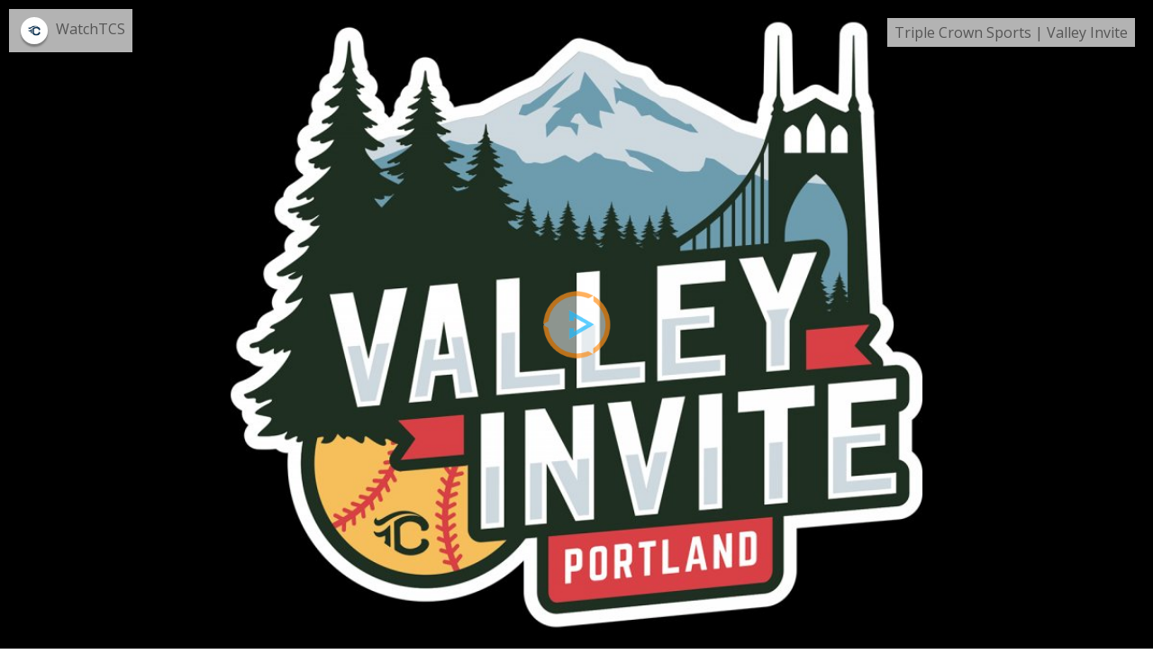

--- FILE ---
content_type: text/html; charset=UTF-8
request_url: https://huzzaz.com/embed/triple-crown-sports-valley-invite?vpp=12
body_size: 2076
content:
<!doctype html>
<html class="no-js" lang="en">

		<head>
	<meta charset="utf-8"/>
	<!-- Mobile viewport optimized: h5bp.com/viewport -->
	<meta name="viewport" content="width=device-width,initial-scale=1"/>
	<link rel="stylesheet" type="text/css" href="/css/foundation.5.5.2.huzzaz/css/normalize.css" />
<link rel="stylesheet" type="text/css" href="/css/foundation.5.5.2.huzzaz/css/foundation.min.css" />
<link rel="stylesheet" type="text/css" href="/css/foundation.5.5.2.huzzaz/foundation-icons/foundation-icons.css" />
<link rel="stylesheet" type="text/css" href="/css/iframe.min.css?19" />
<script type="text/javascript" src="/assets/c5452f5f/modernizr.js"></script>
<title>Huzzaz embed</title>

    <link href='https://fonts.googleapis.com/css?family=Open+Sans:400,400italic,700,700italic' rel='stylesheet' type='text/css'>
				
	<style>
		.nowPlaying img{ border: 5px solid #1abaff;}
		.searchHighlight img{ border: 10px solid #1abaff;}
		@media screen and (max-width: 535px) {
			.nowPlaying img{ border: 3px solid #1abaff;}
			.searchHighlight img{ border: 5px solid #1abaff;}
		}
										#coverImage { 
			background:url('/procoverphotos/triple-crown-sports-valley-invite.jpg?1598292444') no-repeat center center;
			-webkit-background-size: cover; /*for webKit*/
			-moz-background-size: cover; /*Mozilla*/
			-o-background-size: cover; /*opera*/
			background-size: cover; /*generic*/	
			position: absolute; top: 0; left: 0; width: 100%; height: 100%;
			z-index: 9; border: none;
		}
	</style>
</head>

<body>

<div class="iframe-row">
	<div id="huzzazVideoWrapper" class="flex-video vimeo widescreen" data-cid="triple-crown-sports-valley-invite" data-vpp="12">
		<div id="coverImage" class="coverBox">
			<div class="darkOverlay">
				<img class="playOut" src="/images/playOut.png" alt="huzzaz" />
				<img class="playIn" src="/images/playIn.png" alt="play" />
			</div>
		</div>
		<div class="creatorName coverBox">
			<div class="smallCircle" style="background-image: url('/coverphotos/WatchTCS.jpg')"></div>
			<a href="https://huzzaz.com/createdby/WatchTCS" target="_blank">WatchTCS</a>
		</div>
		<div class="collectionName coverBox">
			<a href="https://huzzaz.com/collection/triple-crown-sports-valley-invite" target="_blank">Triple Crown Sports | Valley Invite</a>
		</div>
	</div>
</div>
<div class="iframe-row controls">
	<div class="lsc"><button type="button" class="prevVidBtn prevVideo"><i class="fi-rewind"></i></button></div>
	<div class="rsc"><button type="button" class="nextVidBtn nextVideo"><i class="fi-fast-forward"></i></button></div>
	<div class="huzzazPower"><span id="titleBar" class="hzTitleBar"><span id="playTitle"><i class="fi-play"></i> Play</span></span></div>
	<div style="clear:both"></div>
</div>

<input type="hidden" id="playbackQuality" value="default" />

<div id="vidGallery" class="iframe-row lazyload">
	<ul id="vidGalleryList" class="small-block-grid-2 medium-block-grid-4">
				<li class="videoThumb" data-host="youtube" data-vidid="1Cz9-dmRkuM" data-order="0"  title="June 16, 2019

2019 Valley Invite

Division I Upper Gold Championship | NW Bullets - Duman vs. Crossfire - Atkins" data-src="https://www.youtube.com/embed/1Cz9-dmRkuM" data-duration="6099" data-vhostid="1Cz9-dmRkuM">
					<div class="imagebg"><img class="videoThumbImage" src="https://img.youtube.com/vi/1Cz9-dmRkuM/mqdefault.jpg" data-src="https://img.youtube.com/vi/1Cz9-dmRkuM/mqdefault.jpg" data-vidhost_id="1Cz9-dmRkuM" data-title="2019 Valley Invite | Division I Upper Gold Championship" alt="2019 Valley Invite | Division I Upper Gold Championship"/></div>
				<span class="videoTitle">2019 Valley Invite | Division I Upper Gold Championship</span>
	</li>
		<li class="videoThumb" data-host="youtube" data-vidid="5ZLNix4Dscw" data-order="1"  title="June 16, 2019

2019 Valley Invite

Division I Upper Gold Quarterfinal | Oregon Blaze Gold vs. Sundodgers" data-src="https://www.youtube.com/embed/5ZLNix4Dscw" data-duration="5599" data-vhostid="5ZLNix4Dscw">
					<div class="imagebg"><img class="videoThumbImage" src="https://img.youtube.com/vi/5ZLNix4Dscw/mqdefault.jpg" data-src="https://img.youtube.com/vi/5ZLNix4Dscw/mqdefault.jpg" data-vidhost_id="5ZLNix4Dscw" data-title="2019 Valley Invite | Division I Upper Gold Quarterfinal" alt="2019 Valley Invite | Division I Upper Gold Quarterfinal"/></div>
				<span class="videoTitle">2019 Valley Invite | Division I Upper Gold Quarterfinal</span>
	</li>
	</ul>
</div>
<div class="iframe-row poweredby">powered by <a href="https://huzzaz.com" target="_blank" class="nameLink">Huzzaz</a></div>

<script src="//ajax.googleapis.com/ajax/libs/jquery/2.1.1/jquery.min.js"></script>
<script src= "https://player.twitch.tv/js/embed/v1.js"></script>
<script type="text/javascript" src="https://ssl.p.jwpcdn.com/6/11/jwplayer.js"></script>




    <script>
      //youtube iframe api script
      var tag = document.createElement('script');
      tag.src = "//www.youtube.com/iframe_api";
      var firstScriptTag = document.getElementsByTagName('script')[0];
      firstScriptTag.parentNode.insertBefore(tag, firstScriptTag);
    </script>

    <!-- Global Site Tag (gtag.js) - Google Analytics -->
<!--     <script src="https://www.googletagmanager.com/gtag/js?id=UA-41849334-1" async></script>
    <script>
      window.dataLayer = window.dataLayer || [];
      function gtag(){dataLayer.push(arguments);}
      gtag('js', new Date());

      gtag('config', 'UA-41849334-1');
      gtag('event', 'play', {
        'event_category': 'videos',
        'event_label': 'embed'
      });
    </script>
 -->
	<script type="text/javascript" src="/assets/c5452f5f/fastclick.js"></script>
<script type="text/javascript" src="/assets/80b76ea0/iframe_nonpro.min.js"></script>
</body>
</html>
